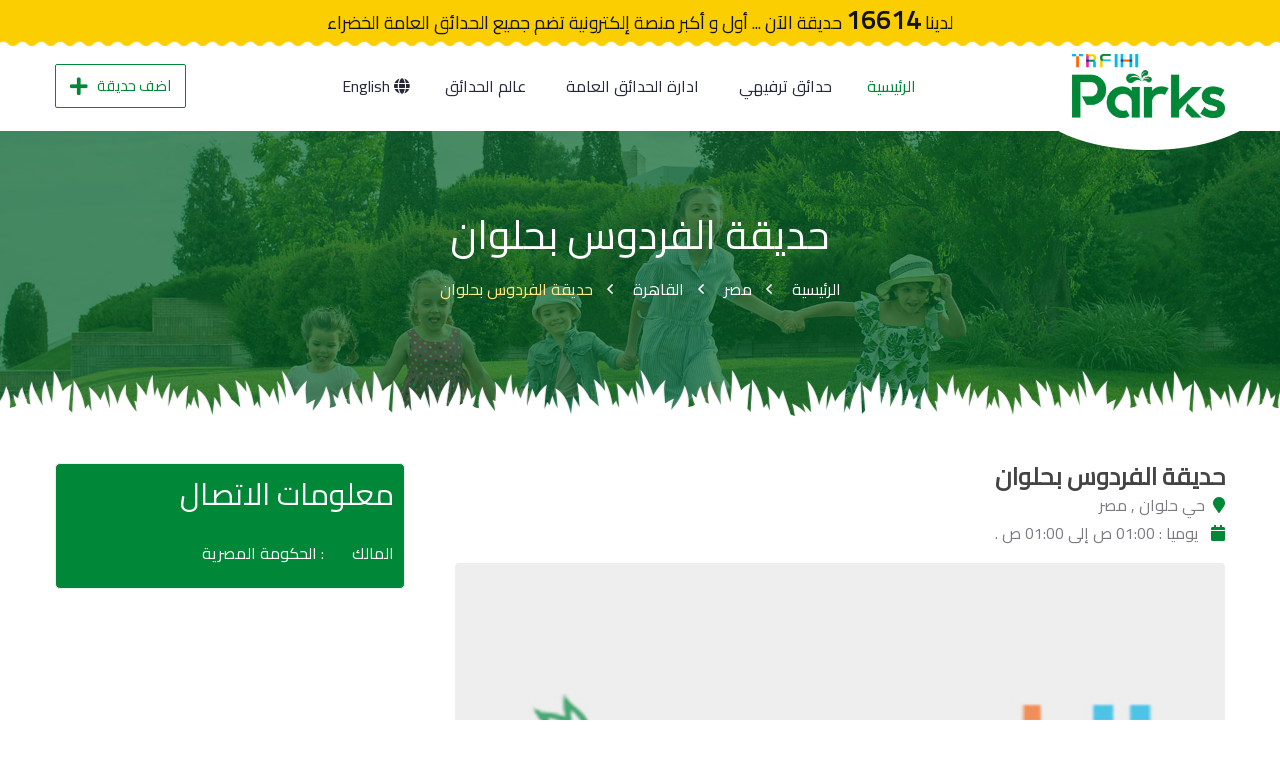

--- FILE ---
content_type: text/html; charset=UTF-8
request_url: https://www.trfihi-parks.com/ar/park-details/173-%D8%AD%D8%AF%D9%8A%D9%82%D8%A9-%D8%A7%D9%84%D9%81%D8%B1%D8%AF%D9%88%D8%B3-%D8%A8%D8%AD%D9%84%D9%88%D8%A7%D9%86
body_size: 8314
content:
<!DOCTYPE html>
<html>
    <head>
<!-- Hotjar Tracking Code for https://www.trfihi-parks.com/ -->
<script>
 (function(h,o,t,j,a,r){
 h.hj=h.hj||function(){(h.hj.q=h.hj.q||
[]).push(arguments)};
 h._hjSettings={hjid:3685608,hjsv:6};
 a=o.getElementsByTagName('head')[0];
 r=o.createElement('script');r.async=1;
 r.src=t+h._hjSettings.hjid+j+h._hjSettings.hjsv;
 a.appendChild(r);
 })(window,document,'https://static.hotjar.com/c/hotjar-','.js?
sv=');
</script>
<!-- Google tag (gtag.js) -->


<script async src="https://www.googletagmanager.com/gtag/js?id=GJBWRDHTJ0R"></script>
<script>
 window.dataLayer = window.dataLayer || [];
 function gtag(){dataLayer.push(arguments);}
 gtag('js', new Date());
 gtag('config', 'G-JBWRDHTJ0R');
</script>
       
 <head>
<!-- Google tag (gtag.js) -->
<script async src="https://www.googletagmanager.com/gtag/js?id=GJBWRDHTJ0R"></script>
<script>
 window.dataLayer = window.dataLayer || [];
 function gtag(){dataLayer.push(arguments);}
 gtag('js', new Date());
 gtag('config', 'G-JBWRDHTJ0R');
</script>
    <meta charset="utf-8">
    <meta http-equiv="X-UA-Compatible" content="IE=edge">
    <meta name="viewport" content="width=device-width, initial-scale=1.0, maximum-scale=1.0, user-scalable=0">
    <meta name="csrf-token" content="eYoLZBNtLOVF7t7d1ktGH4DQAFJwMinDxSoC21ts">

    <title>حدائق ترفيهي | حدائق | حديقة الفردوس بحلوان
</title>
    <meta name="description" content="حدائق ترفيهي حديقة الفردوس بحلوان
">
    <meta name="keywords" content="حدائق,ترفيه, حديقة الفردوس بحلوان
">
    <!-- Fav Icon -->
    <link rel="icon" href="https://www.trfihi-parks.com/styles/images/favicon.png" type="image/x-icon">
    
    <!-- Google Fonts -->
    <link href="https://fonts.googleapis.com/css2?family=Prata&amp;display=swap" rel="stylesheet">
    <link href="https://fonts.googleapis.com/css2?family=Montserrat:ital,wght@0,300;0,400;0,500;0,600;0,700;0,800;0,900;1,300;1,400;1,500;1,600;1,700;1,800;1,900&amp;display=swap" rel="stylesheet">
    
    <!-- Stylesheets -->
    <link href="https://www.trfihi-parks.com/styles/css/font-awesome-all.css" rel="stylesheet">
    <link href="https://www.trfihi-parks.com/styles/css/flaticon.css" rel="stylesheet">
    <link href="https://www.trfihi-parks.com/styles/css/owl.css" rel="stylesheet">
    <link href="https://www.trfihi-parks.com/styles/css/bootstrap.css" rel="stylesheet">
    <link href="https://www.trfihi-parks.com/styles/css/jquery-ui.css" rel="stylesheet">
    <link href="https://www.trfihi-parks.com/styles/css/jquery.fancybox.min.css" rel="stylesheet">
    <link href="https://www.trfihi-parks.com/styles/css/animate.css" rel="stylesheet">
    <link href="https://www.trfihi-parks.com/styles/css/color.css" rel="stylesheet">
    <link href="https://www.trfihi-parks.com/styles/css/elpath.css" rel="stylesheet">
    <link rel="stylesheet" href="https://www.trfihi-parks.com/styles/css/lightslider.css">
    <link href="https://www.trfihi-parks.com/styles/css/style.css" rel="stylesheet">
     
    <link href="https://www.trfihi-parks.com/styles/css/rtl.css" rel="stylesheet">
        <link href="https://www.trfihi-parks.com/styles/css/responsive.css" rel="stylesheet">
    <style>
        form.search {
            position: relative;
        }
        form.search input {
            width: 100%;
            position: relative;
            border: solid thin #008737;
            border-radius: 4px;
        }
        form.search button {
            position: absolute;
            left: 1px;
            top: 1px;
            background: #008737;
            color: #fff;
            border: none;
        }
    </style>
<!-- Hotjar Tracking Code for https://www.trfihi-parks.com/ -->
<script>
    (function(h,o,t,j,a,r){
        h.hj=h.hj||function(){(h.hj.q=h.hj.q||[]).push(arguments)};
        h._hjSettings={hjid:3685608,hjsv:6};
        a=o.getElementsByTagName('head')[0];
        r=o.createElement('script');r.async=1;
        r.src=t+h._hjSettings.hjid+j+h._hjSettings.hjsv;
        a.appendChild(r);
    })(window,document,'https://static.hotjar.com/c/hotjar-','.js?sv=');
</script>
</head>    </head>
    <body>
        <div  class="boxed_wrapper  rtl ">
            <!-- preloader -->
            <div class="loader-wrap">
                <div class="preloader">
                    <div class="preloader-close">x</div>
                    <div id="handle-preloader" class="handle-preloader">
                        <div class="animation-preloader">
                            <div class="spinner"></div>
                            <div class="txt-loading">
                                <span data-text-preloader="T" class="letters-loading">
                                    T
                                </span>
                                <span data-text-preloader="R" class="letters-loading">
                                    R
                                </span>
                                <span data-text-preloader="F" class="letters-loading">
                                    F
                                </span>
                                <span data-text-preloader="I" class="letters-loading">
                                    I
                                </span>
                                <span data-text-preloader="H" class="letters-loading">
                                    H
                                </span>
                                <span data-text-preloader="I" class="letters-loading">
                                    I
                                </span>
                            </div>
                        </div>  
                    </div>
                </div>
            </div>
            <!-- preloader end -->
            <!-- main header -->
<header class="main-header">
    <!-- header-top -->
    <div class="header-top">
        <div class="auto-container">
            <div class="top-inner clearfix">
                                <h2 class="text-center">لدينا <span style="font-size:26px;font-weight:bold;">16614</span> حديقة الآن ... أول و أكبر منصة إلكترونية تضم جميع الحدائق العامة الخضراء</h2>
            </div>
        </div>
    </div>
    <!-- header-lower -->
    <div class="header-lower">
        <div class="auto-container">
            <div class="outer-box">
                <div class="logo-box">
                    <div class="shape" style="background-image: url(https://www.trfihi-parks.com/styles/images/shape/shape-1.png);"></div>
                    <figure class="logo"><a href="https://www.trfihi-parks.com"><img src="https://www.trfihi-parks.com/styles/images/logo.png" alt=""></a></figure>
                </div>
                <div class="menu-area clearfix">
                    <!--Mobile Navigation Toggler-->
                    <div class="mobile-nav-toggler">
                        <i class="icon-bar"></i>
                        <i class="icon-bar"></i>
                        <i class="icon-bar"></i>
                    </div>
                    
                    <nav class="main-menu navbar-expand-md navbar-light">
                        <div class="collapse navbar-collapse show clearfix" id="navbarSupportedContent">
                            <ul class="navigation clearfix">
                                <li class="current"><a href="https://www.trfihi-parks.com">الرئيسية</a></li>
                                <li><a href="https://www.trfihi-parks.com/ar/%D8%A7%D9%84%D9%85%D8%B4%D8%A7%D8%B1%D9%8A%D8%B9/project_definition">حدائق ترفيهي</a></li>  
                                <li><a href="https://www.trfihi-parks.com/ar/%D8%A7%D9%84%D9%85%D8%B4%D8%A7%D8%B1%D9%8A%D8%B9/entertainment_system">ادارة الحدائق العامة</a></li> 
                                <li><a href="https://www.trfihi-parks.com/ar/%D8%A7%D9%84%D9%85%D8%B4%D8%A7%D8%B1%D9%8A%D8%B9/parks_world">عالم الحدائق </a></li> 
                                <li class="lang"><a href="https://www.trfihi-parks.com/en/park-details/173-%D8%AD%D8%AF%D9%8A%D9%82%D8%A9-%D8%A7%D9%84%D9%81%D8%B1%D8%AF%D9%88%D8%B3-%D8%A8%D8%AD%D9%84%D9%88%D8%A7%D9%86">
                                    <i class="fa fa-globe" aria-hidden="true"></i> English
                                </a></li>
                            </ul>
                        </div>
                    </nav>
                </div>
                <div class="nav-right">
                    <div class="btn-box"><a href="" data-toggle="modal" data-target="#addschool" class="theme-btn btn-two">اضف حديقة<i class="fa fa-plus" aria-hidden="true"></i></a></div>
                </div>
            </div>
        </div>
    </div>

    <!--sticky Header-->
    <div class="sticky-header">
        <div class="auto-container">
            <div class="outer-box">
                <div class="logo-box">
                    <figure class="logo"><a href="https://www.trfihi-parks.com"><img src="https://www.trfihi-parks.com/styles/images/logo.png" alt=""></a></figure>
                </div>
                <div class="menu-area clearfix">
                    <nav class="main-menu clearfix">
                        <!--Keep This Empty / Menu will come through Javascript-->
                    </nav>
                </div>
                <div class="nav-right">
                    <div class="btn-box"><a data-toggle="modal" data-target="#addschool" class="theme-btn btn-two">اضف حديقة<i class="fa fa-plus" aria-hidden="true"></i></a></div>
                </div>
            </div>
        </div>
    </div>
</header>
<!-- main-header end -->
<!-- Mobile Menu  -->
<div class="mobile-menu">
    <div class="menu-backdrop"></div>
    <div class="close-btn"><i class="fas fa-times"></i></div>
    
    <nav class="menu-box">
        <div class="nav-logo"><a href="#"><img src="https://www.trfihi-parks.com/styles/images/logo.png" alt="" title=""></a></div>
        <div class="menu-outer"><!--Here Menu Will Come Automatically Via Javascript / Same Menu as in Header--></div>
    </nav>
</div><!-- End Mobile Menu -->

<div class="modal fade add-park-modal" id="addschool" tabindex="-1" role="dialog" aria-labelledby="exampleModalLabel" aria-hidden="true">
    <div class="modal-dialog" role="document">
        <div class="modal-content">
            <div class="modal-header">
                <h5 class="modal-title" id="exampleModalLabel"> اضف حديقة </h5>
                <button type="button" class="close" data-dismiss="modal" aria-label="Close">
                    <span aria-hidden="true">&times;</span>
                </button>
            </div>
            <div class="modal-body">
                <form id="add_park_form" method="POST" enctype='multipart/form-data'>
                    <input type="hidden" name="_token" value="eYoLZBNtLOVF7t7d1ktGH4DQAFJwMinDxSoC21ts">
                    <div class="row">
                        <div class="col-xs-6 col-sm-6 col-md-6">
                            <div class="form-group">
                                <input type="text" name="park_name" required class="form-control input-sm" placeholder="اسم الحديقة *">
                            </div>
                        </div>
                        <div class="col-xs-6 col-sm-6 col-md-6">
                            <div class="form-group">
                                <input type="text" name="park_address" required class="form-control input-sm" placeholder="عنوان الحديقة *">
                            </div>
                        </div>
                    </div>
                    <div class="row">
                        <div class="col-xs-6 col-sm-6 col-md-6">
                            <div class="form-group">
                                <input type="text" name="first_name" id="first" class="form-control input-sm" placeholder="الاسم الاول">
                            </div>
                        </div>
                        <div class="col-xs-6 col-sm-6 col-md-6">
                            <div class="form-group">
                                <input type="text" name="last_name" id="last" class="form-control input-sm" placeholder="الاسم الاخير">
                            </div>
                        </div>
                    </div>

                    <div class="row">
                        <div class="col-xs-6 col-sm-6 col-md-6">
                            <div class="form-group">
                                <input type="email" name="email" id="email_address" class="form-control input-sm" placeholder="البريد الإلكترونى">
                            </div>
                        </div>
                        <!-- ******* -->
                        <div class="col-xs-6 col-sm-6 col-md-6">
                            <div class="form-group">
                                <input type="number" name="age" id="agee" class="form-control input-sm" placeholder="عمرك">
                            </div>
                        </div>
                    </div>

                    <div class="row">
                        <div class="col-xs-6 col-sm-6 col-md-6">
                            <div class="form-group">
                                <input type="phone" name="phone" id="phone" class="form-control input-sm" placeholder="رقم الموبايل">
                            </div>
                        </div>
                        <!-- ******* -->
                        <div class="col-xs-6 col-sm-6 col-md-6">
                            <div class="form-group">
                                <input type="text" name="social_media" id="social media" class="form-control input-sm" placeholder="حساب تواصل اجتماعي لك">
                            </div>
                        </div>
                    </div>

                    <div class="row">
                        <div class="col-xs-12 col-sm-12 col-md-12">
                            <div class="form-group">
                                <input type="text" name="address" id="address_1" class="form-control input-sm" placeholder="العنوان">
                            </div>
                        </div>
                    </div>
                    <div class="row">
                        <!-- ******* -->
                        <div class="col-xs-12 col-sm-12 col-md-12">
                            <div class="file-upload">
                            <button class="file-upload-btn" type="button" onclick="$('.file-upload-input').trigger( 'click' )">اختر صورة... </button>
                            <div class="image-upload-wrap" name="image">
                                <input class="file-upload-input" name="image2" type='file' onchange="readURL(this);" accept="image/*" />
                                <div class="drag-text">
                                <h3>اسحب الصور في المربع</h3>
                                </div>
                            </div>
                            <div class="file-upload-content">
                                <img class="file-upload-image" src="#" alt="your image" />
                                <div class="image-title-wrap">
                                <button type="button" onclick="removeUpload()" class="remove-image">حذف الصورة<span class="image-title">تحميل الصورة </span></button>
                                </div>
                            </div>
                            </div>
                        </div>
                    </div>

                    
                    <div class="row">
                        <div class="col-sm-12">
                            <h4 class="mb-20">هل ترغب في؟</h4>
                            <div class="checkbox pt-40">
                                <label>
                                    <input type="checkbox" name="you_want[]" value="volunteer_in_park">
                                    العمل في الحديقة
                                </label>
                            </div>
                            <div class="checkbox">
                                <label>
                                    <input type="checkbox" name="you_want[]" value="work_in_park">
                                    العمل في الحديقة
                                </label>
                            </div>
                            <div class="checkbox ">
                                <label>
                                    <input type="checkbox" name="you_want[]" value="invest_in_park" >
                                    الاستثمار في الحديقة
                                </label>
                            </div>
                            <div class="checkbox ">
                                <label>
                                    <input type="checkbox" name="you_want[]" value="sponsor_park_activities" >
                                    
                                    رعاية انشطة الحديقة
                                </label>
                            </div>
                            <div class="checkbox ">
                                <label>
                                    <input type="checkbox" name="you_want[]" value="others" id="foreign_checkbox">
                                    
                                    أخرى
                                </label>
                                <div class="clearfix">
                                </div>
                                <textarea  class ="other-message" name="others_note" placeholder="lang.add_note"></textarea>

                            </div>
                        </div>
                    </div>

                    <input type="submit" value="إرسال" class="btn-add-park">

                </form>
            </div>
        </div>
    </div>
</div>
            <!-- Page Title -->
<section class="page-title p_relative pt_80 pb_120" style="background-image: url(https://www.trfihi-parks.com/styles/images/banner/banner-5.jpg);">
    <div class="pattern-layer p_absolute" style="background-image: url(https://www.trfihi-parks.com/styles/images/shape/shape-2.png);"></div>
    <div class="auto-container">
        <div class="content-box">
            <div class="row">
                <div class="col-md-12 text-center">
                    <h1 class="fs_38 lh_38 color_white">حديقة الفردوس بحلوان</h1>
                    <ul class="breadcrumbs">
                        <li><a href="https://www.trfihi-parks.com">الرئيسية</a></li>
                                                <li><a href="https://www.trfihi-parks.com/ar/%D8%A7%D9%84%D9%85%D8%AF%D9%86/2547">مصر</a></li>
                                                                        <li><a href="https://www.trfihi-parks.com/ar/%D8%A7%D9%84%D8%AD%D8%AF%D8%A7%D8%A6%D9%82/2553">القاهرة</a></li>
                                                                        <li class="active"><a href="https://www.trfihi-parks.com/park-details/173-%D8%AD%D8%AF%D9%8A%D9%82%D8%A9-%D8%A7%D9%84%D9%81%D8%B1%D8%AF%D9%88%D8%B3-%D8%A8%D8%AD%D9%84%D9%88%D8%A7%D9%86">حديقة الفردوس بحلوان</a></li>
                    </ul>
                </div>
            </div>
        </div>
    </div>
</section>
<!-- End Page Title -->


<section class="service-details pt_40 pb_50">
    <div class="auto-container">
        <div class="row clearfix">
            <div class="col-lg-8 col-md-12 col-sm-12 content-side">
                <div class="row mb-3">
                    <div class="col-md-9 col-12">
                        <h2 class="garden-title">حديقة الفردوس بحلوان</h2>
                        <p class="garden-location"><i class="fa fa-map-marker" aria-hidden="true"></i>حي حلوان , مصر</p>
                        <p class="garden-time"><i class="fa fa-calendar" aria-hidden="true"></i>                         
                                                                                    يوميا :   01:00 ص إلى 01:00 ص  .
                                                    </p>
                    </div>
                </div>
                <div class="demo" style="direction: ltr;">
                    <div class="item">            
                        <div class="clearfix">
                            <ul id="image-gallery" class="gallery list-unstyled">
                                <li data-thumb="https://www.trfihi-parks.com/images/parks/1.jpg"><a href="https://www.trfihi-parks.com/images/parks/1.jpg" class="lightbox-image p_relative d_block fs_20 b_radius_50 centred z_1 bg_white lh_50" data-fancybox="gallery"> <img src="https://www.trfihi-parks.com/images/parks/1.jpg" alt="حديقة الفردوس بحلوان" /></a> </li>
                                    
                            </ul>
                        </div>
                    </div>
                </div>	
            
                <div class="garden-details-content p_relative d_block">
                    <div class="content-two d_block p_relative mb_90">
                        <h2 class="d_block fs_26 lh_40 fw_medium mb_20 mt_20">عن الحديقة</h2>
                        
                        <ul class="accordion-box">
                            <li class="accordion block active-block p_relative d_block b_radius_5 b_shadow_6 mb_30">
                                <div class="acc-btn active p_relative d_block tran_5 pt_20 pb_20">
                                    <div class="icon-outer p_absolute fs_20 tran_5 z_1"><i class="far fa-angle-down"></i></div>
                                    <h4 class="d_block fs_20 lh_30 fw_medium tran_5">نظرة عامة</h4>
                                </div>
                                <div class="acc-content current p_relative pl_30 pr_50 pb_40">
                                    <div class="text">
                                        <div class="slug-short-desc">حديقة الفردوس بحلوان</div>
                                        
                                                                                                                    </div>
                                    <div class="additional">
                                        <h2 class="d_block fs_20 lh_40 fw_bold">معلومات تهمك</h2>
                                        <ul class="info-list adittional clearfix">
                                            <li class="p_relative d_block fs_16 lh_26 pt_4">
                                                <i class="fa fa-clock" aria-hidden="true"></i>
                                                                                                                                                <span class="fw_medium d_iblock"><b>يوميا </b> </span><br>  01:00 ص إلى 01:00 ص                                                                                             </li>
                                                                                                                                    <li class="p_relative d_block fs_16 lh_26 pt_4">
                                                <i class="fa fa-arrows-alt" aria-hidden="true"></i>
                                                <span class="fw_medium d_iblock"><b>مساحة الحديقة </b></span><br> 10000.00 متر مربع
                                            </li>
                                                                                                                                                                                <li class="p_relative d_block fs_16 lh_26 pt_4">
                                                <i class="fa fa-calendar" aria-hidden="true"></i>
                                                <span class="fw_medium d_iblock"><b>تاريخ التأسيس </b></span><br> 1/1/1970
                                            </li>
                                                                                    </ul>
                                    </div>
                                </div>
                            </li>
                                                                                    <li class="accordion block p_relative d_block b_radius_5 b_shadow_6 mb_30">
                                <div class="acc-btn p_relative d_block tran_5 pt_20 pr_80 pb_20 pl_30">
                                    <div class="icon-outer p_absolute fs_20 tran_5 z_1"><i class="far fa-angle-down"></i></div>
                                    <h4 class="d_block fs_20 lh_30 fw_medium tran_5">العناصر الاساسية</h4>
                                </div>
                                <div class="acc-content p_relative pl_30 pr_50 pb_40">
                                    <div class="text">
                                        <ul class="list-two">
                                                                                        <li>المساحات الخضراء</li>
                                                                                    </ul>
                                    </div>
                                </div>
                            </li>
                                                    </ul>
                    </div>
                </div>
            </div>
        
            <div class="col-lg-4 col-md-12 col-sm-12 sidebar-side">
                <div class="service-sidebar p_relative d_block mr_20">
                                        <div class="project-sidebar p_relative d_block mb_20">
                        <div class="project-info p_relative d_block b_radius_5">
                            <h2 class="d_block fs_30 lh_40 mb_12">معلومات الاتصال</h2>
                            <ul class="info-list clearfix">
                                                                    <li class="p_relative d_block fs_16 lh_26 pt_14 pb_12"><span class="fw_medium d_iblock"> المالك </span>:  الحكومة المصرية</li>
                                                                                                                                                                                                                                                                                            </ul>
                        </div>
                    </div>
                                    </div>
            </div>
        </div>
    </div>
</section>
            <img src="https://www.trfihi-parks.com/styles/images/shape/shape-18.png" />
		
<!-- main-footer -->
<footer class="main-footer p_relative">	
    <div class="widget-section p_relative pt_30 pb_20">
        <div class="pattern-layer">
            <div class="pattern-1 p_absolute" style="background-image: url(https://www.trfihi-parks.com/styles/images/shape/shape-14.png);"></div>
            <div class="pattern-2 p_absolute" style="background-image: url(https://www.trfihi-parks.com/styles/images/shape/shape-15.png);"></div>
        </div>
        <div class="auto-container">
            <div class="row clearfix">
                <div class="col-lg-4 col-md-6 col-sm-12 footer-column">
                    <div class="footer-widget about-widget">
                        <div class="widget-title p_relative d_block mb_25">
                            <h3 class="fs_26 lh_35 color_white">عن ترفيهي</h3>
                        </div>
                        <div class="widget-content">
                            <div class="text p_relative d_block mb_30">
                                <p>أول وأكبر منصة للحدائق العامة الخضراء.الحدائق هي رئة الحياة التي نتنفس بها المتعة والراحة
<br><br>
الرؤيــة: أفضل شريك في تحقيق استدامة الحدائق العامة اقتصادياً واجتماعياً
<br><br>
الرسالة: تقديـــم حلّ شامل في إدارة الترفيه والتسويق والاستثمار للحدائق العامة بمشاركة الإدارة المحلية
<br><br>
القيم:<br>
1) مجتمـــع سعيـــــد<br>    2) تنميـة مستدامـــة 
<br>3)خدمات مستقبليــة<br>  4) استثمارات مبتكـرة</p>
                            </div>
                        </div>
                    </div>
                </div>
                <div class="col-lg-3 col-md-6 col-sm-12 footer-column">
                    <div class="footer-widget links-widget ml_70">
                        <div class="widget-title p_relative d_block mb_25">
                            <h3 class="fs_26 lh_35 color_white">روابط سريعة</h3>
                        </div>
                        <div class="widget-content">
                            <ul class="links-list clearfix">
                                <li class="p_relative d_block mb_15"><a href="https://www.trfihi-parks.com" class="p_relative fs_15 d_iblock">الرئيسية</a></li>
                                <li class="p_relative d_block mb_15"><a href="https://www.trfihi-parks.com/ar/%D8%A7%D9%84%D9%85%D8%AF%D9%86" class="p_relative fs_15 d_iblock">المدن</a></li>
                                <li class="p_relative d_block mb_15"><a href="https://www.trfihi-parks.com/ar/%D8%A7%D9%84%D8%AD%D8%AF%D8%A7%D8%A6%D9%82" class="p_relative fs_15 d_iblock">حدائق</a></li>
                                <li class="p_relative d_block mb_15"><a href="https://www.trfihi-parks.com/ar/%D8%A7%D9%84%D8%A7%D8%AE%D8%A8%D8%A7%D8%B1" class="p_relative fs_15 d_iblock">الأخبار</a></li>
                            </ul>
                        </div>
                    </div>
                </div>
                <div class="col-lg-5 col-md-6 col-sm-12 footer-column">
                    <div class="footer-widget contact-widget">
                        <div class="widget-title p_relative d_block mb_25">
                            <h3 class="fs_26 lh_35 color_white">تواصل معنا</h3>
                        </div>
                        <div class="widget-content">
                            <form method="POST" id="contact-form" class="footer-form">
                                <input type="hidden" name="_token" value="eYoLZBNtLOVF7t7d1ktGH4DQAFJwMinDxSoC21ts">
                                
                                <input type="hidden" name="url" value="https://www.trfihi-parks.com/ar/park-details/173-%D8%AD%D8%AF%D9%8A%D9%82%D8%A9-%D8%A7%D9%84%D9%81%D8%B1%D8%AF%D9%88%D8%B3-%D8%A8%D8%AD%D9%84%D9%88%D8%A7%D9%86">
                                <div class="row">
                                    <div class="col-lg-6 col-md-12 col-sm-12 ">
                                        <div class="row">
                                            <div class="col-lg-12 col-md-12 col-sm-12 form-group mb_10">
                                                <input type="text" name="name" placeholder="الإسم" required="required" aria-required="true">
                                            </div>
                                            <div class="col-lg-12 col-md-12 col-sm-12 form-group mb_10">
                                                <input type="email" name="email" placeholder="البريد الإلكترونى" required="required" aria-required="true">
                                            </div>
                                            <div class="col-lg-12 col-md-12 col-sm-12 form-group mb_10">
                                                <input type="number" name="phone" required="required" placeholder="رقم التليفون" aria-required="true">
                                            </div>
                                            <div class="col-lg-12 col-md-12 col-sm-12 form-group mb_10">
                                                <input type="text" name="subject" required="required" placeholder="الموضوع" aria-required="true">
                                            </div>
                                        </div>
                                    </div>
                                    <div class="col-lg-6 col-md-12 col-sm-12 form-group mb_30">
                                        <div class="row">
                                            <div class="col-lg-12 col-md-12 col-sm-12 form-group mb_10">
                                                <textarea name="message" placeholder="الرسالة..."></textarea>
                                            </div>
                                            <div class="col-lg-12 col-md-12 col-sm-12 form-group message-btn mr-0">
                                                <button class="theme-btn btn-two" type="submit" name="submit-form">إرسال</button>
                                            </div>
                                        </div>
                                    </div>
                                </div>
                            </form>
                        </div>
                    </div>
                </div>
            </div>
        </div>
    </div>
    <div class="footer-bottom pt_10 pb_10">
        <div class="auto-container">
            <div class="bottom-inner clearfix">
                <div class="copyright">
                    <p class="fs_15 text-center"><a href="#">جميع الحقوق محفوظة © ألوان السعادة @ 2026</p>
                </div>
            </div>
        </div>
    </div>
</footer>
<!-- main-footer end -->

<!--Scroll to top-->
<button class="scroll-top scroll-to-target" data-target="html">
    <span class="fal fa-long-arrow-up"></span>
</button>
<script src="https://www.trfihi-parks.com/inc/js/jquery.js"></script>

<script src="https://www.trfihi-parks.com/inc/js/jquery-ui.js"></script>
<script src="https://www.trfihi-parks.com/inc/js/popper.min.js"></script>
<script src="https://www.trfihi-parks.com/inc/js/bootstrap.min.js"></script>
<script src="https://www.trfihi-parks.com/inc/js/owl.js"></script>
<script src="https://www.trfihi-parks.com/inc/js/wow.js"></script>
<script src="https://www.trfihi-parks.com/inc/js/validation.js"></script>
<script src="https://www.trfihi-parks.com/inc/js/jquery.fancybox.js"></script>
<script src="https://www.trfihi-parks.com/inc/js/appear.js"></script>
<script src="https://www.trfihi-parks.com/inc/js/scrollbar.js"></script>
<script src="https://www.trfihi-parks.com/inc/js/isotope.js"></script>
<script src="https://www.trfihi-parks.com/inc/js/lightslider.js"></script>
<script src="https://www.trfihi-parks.com/inc/js/script-rtl.js"></script>



<script type="text/javascript" src="https://www.trfihi-parks.com/inc/js/chosen.jquery.js"></script>

<script type="text/javascript" src="https://www.trfihi-parks.com/inc/js/jquery.dropdown.min.js"></script>
<script>
    $(".other-message").hide();
    $(".other-option").click(function() {
        if($(this).is(":checked")) {
            $(".other-message").show(300);
        } else {
            $(".other-message").hide(200);
        }
    });
</script>
<script>
    $('.dropdown-mul-2').dropdown({
        searchable: true,
        multipleMode:false,
        input: '<input type="text" maxLength="20" placeholder="ابحث الآن">'
    });
    $('.dropdown-sin-1').dropdown({
        input: '<input type="text" maxLength="20" placeholder="ابحث الآن">'
    });
</script>
<!-- Google Map JS -->
<script src="https://maps.googleapis.com/maps/api/js?key=AIzaSyAZ88-1hEhkNCer5Zy3uVz_gm7rpEe21xk"></script>
<script type="text/javascript" src="https://www.trfihi-parks.com/inc/js/google-map-infobox.js"></script>
<!-- Responsive Google Map (Fitmaps) JS -->
<script type="text/javascript" src="https://www.trfihi-parks.com/inc/js/jquery.fitmaps.js"></script>

<!-- main-js -->


<script>
    function go_to_comment(id)
       {
           $("#comments-form").find("input[name=comment_id]").val(id);
           console.log($("#comments-form").find("input[name=comment_id]").val());
       }
       $(document).ready(function(){
           $.ajaxSetup({
           beforeSend: function(xhr, type) {
               if (!type.crossDomain) {
                   xhr.setRequestHeader('X-CSRF-Token', $('meta[name="csrf-token"]').attr('content'));
               }
           },
       });
   
   
       $('#add_park_form').on('submit', function(e){
        console.log("hi");
           e.preventDefault();
           var searchIDs = $("#add_park_form input[name='you_want[]']:checked").map(function(){
               return $(this).val();
           }).get();
           if(searchIDs.length==0)
               alert("اختر على الاقل واحد من"+' ' + "هل ترغب في؟");
           else
           {
               $.ajax({
                   type : 'POST',
                   url : "https://www.trfihi-parks.com/add_park",
                   dataType: "JSON",
                   data : new FormData(this),
                   processData: false,
                   contentType: false,
                   success: function(data) {
                       if(data==1)
                           successmessage = "<div class='alert alert-success'>"
                                               +" لقد تم الارسال بنجاح"+
                                           "</div>";
                       else
                           successmessage =  "<div class='alert alert-danger'>"
                                               +" حدث خطأ في الارسال برجاء المحاولة مرة اخري"+
                                           "</div>";
                       $("#addschool").find(".modal-body").prepend(successmessage);
                       setTimeout(function() {
                       $('.alert').remove();
                       }, 5000);
                   },
                   error: function(data) {
                       successmessage = "<div class='alert alert-danger'>"
                                               +" حدث خطأ في الارسال برجاء المحاولة مرة اخري"+
                                           "</div>";
                       $("#addschool").find(".modal-body").prepend(successmessage);
                       setTimeout(function() {
                       $('.alert').remove();
                       }, 5000);
                   },
               });
           }
       });

       $('#comments-form').on('submit', function(e){
           e.preventDefault();
   
               $.ajax({
                   headers: {
                   'X-CSRF-TOKEN': $('meta[name="csrf-token"]').attr('content')
                   },
                   type : 'POST',
                   url : "https://www.trfihi-parks.com/add_comment",
                   dataType: "JSON",
                   data : new FormData(this),
                   processData: false,
                   contentType: false,
                   success: function(data) {
                       if(data==1)
                           location.reload(true);
                       else
                       {
                           successmessage =  "<div class='alert alert-danger'>"
                                               +" حدث خطأ في الارسال برجاء المحاولة مرة اخري"+
                                           "</div>";
                       }
                       $("#comments-form").before(successmessage);
                       setTimeout(function() {
                       $('.alert').remove();
                       }, 5000);
                   },
                   error: function(data) {
                       successmessage = "<div class='alert alert-danger'>"
                                               +" حدث خطأ في الارسال برجاء المحاولة مرة اخري"+
                                           "</div>";
                       $("#comments-form").before(successmessage);
                       setTimeout(function() {
                       $('.alert').remove();
                       }, 5000);
                   },
               });
       });
       $('#subscribe_form').on('submit', function(e){
           e.preventDefault();
   
           $.ajax({
               type : 'GET',
               url : "https://www.trfihi-parks.com/home/subscribe"+"/"+$(this).find("input[type=email]").val(),
               success: function(data) {
                   if(data==1)
                       successmessage = "<div class='alert alert-success'>"
                                           +" لقد تم الارسال بنجاح"+
                                       "</div>";
                   else
                       successmessage =  "<div class='alert alert-danger'>"
                                           +" لقد اشتركت سابقا"+
                                       "</div>";
                   $("#subscribe_form").before(successmessage);
                   setTimeout(function() {
                       $('.alert').remove();
                       }, 3000);
               },
               error: function(data) {
                   successmessage = "<div class='alert alert-danger'>"
                                           +" حدث خطأ في الارسال برجاء المحاولة مرة اخري"+
                                       "</div>";
                   $("#subscribe_form").before(successmessage);
                   setTimeout(function() {
                       $('.alert').remove();
                       }, 3000);
               },
           });
       });
   });
   $(document).off('change', '#parks-form-submit input').on('change','#parks-form-submit input', function() {
	$("input[name=page]").val(1);
        $('#parks-form-submit').submit();
    });
    $('#parks-form-submit').on('submit', function(e){
        e.preventDefault();
        
        
            $.ajax({
                type : 'POST',
                url : "/ar/parks",
                dataType: "JSON",
                data : new FormData(this),
                processData: false,
                contentType: false,
                success: function(data) {
                    $("#search_result").html(data.html);
                },
                error: function(data) {
                    
                },
            });
    });
   $('#contact-form').on('submit', function(e){console.log('hi');
           e.preventDefault();
   
               $.ajax({
                   type : 'POST',
                   url : "https://www.trfihi-parks.com/contact/send",
                   dataType: "JSON",
                   data : new FormData(this),
                   processData: false,
                   contentType: false,
                   success: function(data) {
                       if(data==1)
                           successmessage = "<div class='alert alert-success'>"
                                               +" لقد تم الارسال بنجاح"+
                                           "</div>";
                       else
                           successmessage =  "<div class='alert alert-danger'>"
                                               +" حدث خطأ في الارسال برجاء المحاولة مرة اخري"+
                                           "</div>";
                       $("#contact-form").before(successmessage);
                       setTimeout(function() {
                           $('.alert').remove();
                           }, 2000);
                       $('#contact-form :input').not("[name=_token]").val('');
                   },
                   error: function(data) {
                       successmessage = "<div class='alert alert-danger'>"
                                               +" حدث خطأ في الارسال برجاء المحاولة مرة اخري"+
                                           "</div>";
                       $("#contact-form").before(successmessage);
                       setTimeout(function() {
                           $('.alert').remove();
                           }, 2000);
                   },
               });
       });
   
   
   //Google Map Activator
   var mapIsNotActive = true;
   
   var homeLang = "31.249509";
   var homeLat = "30.064742";
   var homeAddress = "<h3>حدائق ترفيهي</h3>عنوان<br>009999999999";
   
   function initializeMap(holderID, lang, lat, address) {
       var secheltLoc = new google.maps.LatLng(lang, lat);
   
       var myMapOptions = {
           zoom: 14
           , center: secheltLoc
           , mapTypeId: google.maps.MapTypeId.ROADMAP
           , disableDefaultUI: true
       };
       var theMap = new google.maps.Map(document.getElementById(holderID), myMapOptions);
   
   
       var marker = new google.maps.Marker({
           map: theMap,
           draggable: true,
           position: new google.maps.LatLng(lang, lat),
           visible: true
       });
   
       var boxText = document.createElement("div");
       boxText.style.cssText = "margin-top: 8px; background-color:#85c616; color:#ffffff; padding: 20px;";
       boxText.innerHTML = address;
       var myOptions = {
           content: boxText
           , disableAutoPan: false
           , maxWidth: 0
                   // ,pixelOffset: new google.maps.Size(-20, -70)
           , pixelOffset: new google.maps.Size(-26, -860)
           , zIndex: null
           , boxStyle: {
               // background: "url('tipbox.gif') no-repeat"
               opacity: 1
               , width: "290px"
           }
           , closeBoxMargin: "10px 2px 2px 2px"
           , closeBoxURL: "http://www.google.com/intl/en_us/mapfiles/close.gif"
           , infoBoxClearance: new google.maps.Size(1, 1)
           , isHidden: false
           , pane: "floatPane"
           , enableEventPropagation: false
       };
   
       google.maps.event.addListener(marker, "click", function(e) {
           ib.open(theMap, this);
       });
   
       var ib = new InfoBox(myOptions);
   
       ib.open(theMap, marker);
   }
   if ($('#map_canvas').length > 0) {
   
   console.log("hi");
   
       google.maps.event.addDomListener(window, 'load', initializeMap('map_canvas', homeLang, homeLat, homeAddress));
       $("#map_canvas").fitMaps();
   }
   $(document).ready(function() {
           if($("#header-adds > div").length>1)
           {
               $("#header-adds > div:gt(0)").hide();
               setInterval(function() {
                 $('#header-adds > div:first')
                   .fadeOut(1000)
                   .next()
                   .fadeIn(1000)
                   .end()
                   .appendTo('#header-adds');
               }, 3000);
           }
       });
</script>
   
<script>
   
   $(document).ready(function(){
       $(document).on('change','#country-select',function(){
       $.ajax({
               type : 'GET',
               url : "https://www.trfihi-parks.com/ar/%D8%A7%D9%84%D9%85%D8%AF%D9%86"+"/"+$(this).val(),
               success: function(data) {console.log("hi");
                   $('#city-select').find('option').remove();
                   $("#city-select").append(data);
                   $("#city-select").change();
               },
               error: function(data) {
   
               },
           });
       });
       $(document).on('change','#city-select',function(){
       $.ajax({
               type : 'GET',
               url : "https://www.trfihi-parks.com/areas"+"/"+$(this).val(),
               success: function(data) {
                   $('#areas-select').find('option').remove();
                   $('#areas-select').append(data);
               },
               error: function(data) {
   
               },
           });
       });
   });
</script>			
        </div>
        <!-- jequery plugins -->



        
        
        <script>
    $('#image-gallery').lightSlider({
        gallery:true,
        item:1,
        thumbItem:7,
        slideMargin: 0,
        speed:500,
        pause:  4000,
        auto:true,
        loop:true,
        onSliderLoad: function() {
            $('#image-gallery').removeClass('cS-hidden');
        }		
    });
</script>
<script>

    //Rating Star activator
    if ($('.star').length > 0) {
        if ($('.star.big').length > 0) {
            $('.star').raty({
                space: false,
                starOff: "https://www.trfihi-parks.com/images/star-big-off.png",
                starOn: "https://www.trfihi-parks.com/images/star-big-on.png",
                score: function() {
                    return $(this).attr('data-score');
                }
            });
        } else {
            $('.star').raty({
                space: false,
                starOff: "https://www.trfihi-parks.com/images/star-off.png",
                starOn: "https://www.trfihi-parks.com/images/star-on.png",
                score: function() {
                    return $(this).attr('data-score');
                }
            });
        }

    }
    $(document).ready(function() {
            $("#add_review").on("submit",function(e){

                $.ajax({
                    url: "https://www.trfihi-parks.com/reviews/store",
                    type:'POST',
                    data : $('#add_review').serialize(),
                    success: function(data) {

                            // console.log(data);
                        if($.isEmptyObject(data.errors)){
                            printsuccessMsg(data.success);
                            $("#add_review").reset();
                        }else{
                            // alert(data.error);
                            printErrorMsg(data.errors);
                        }

                    }
                });


            e.preventDefault();
            });



            function printErrorMsg (msg) {
                console.log(msg);
                $(".print-success-msg").css('display','none');
                $(".print-error-msg").find("ul").html('');
                $(".print-error-msg").css('display','block');
                $.each( msg, function( key, value ) {
                $(".print-error-msg").find("ul").append('<li>'+value+'</li>');
                });

                $(".print-error-msg").fadeTo(6000, 1000).slideUp(1000, function(){
                    $(".print-error-msg").slideUp(1000);
                });
            }

            function printsuccessMsg (msg) {
                $(".print-error-msg").css('display','none');
                $(".print-success-msg").html(msg);
                $(".print-success-msg").css('display','block');

                $(".print-success-msg").fadeTo(4000, 1000).slideUp(1000, function(){
                    $(".print-success-msg").slideUp(1000);
                });

            }


        });
</script>

    </body>
</html>
